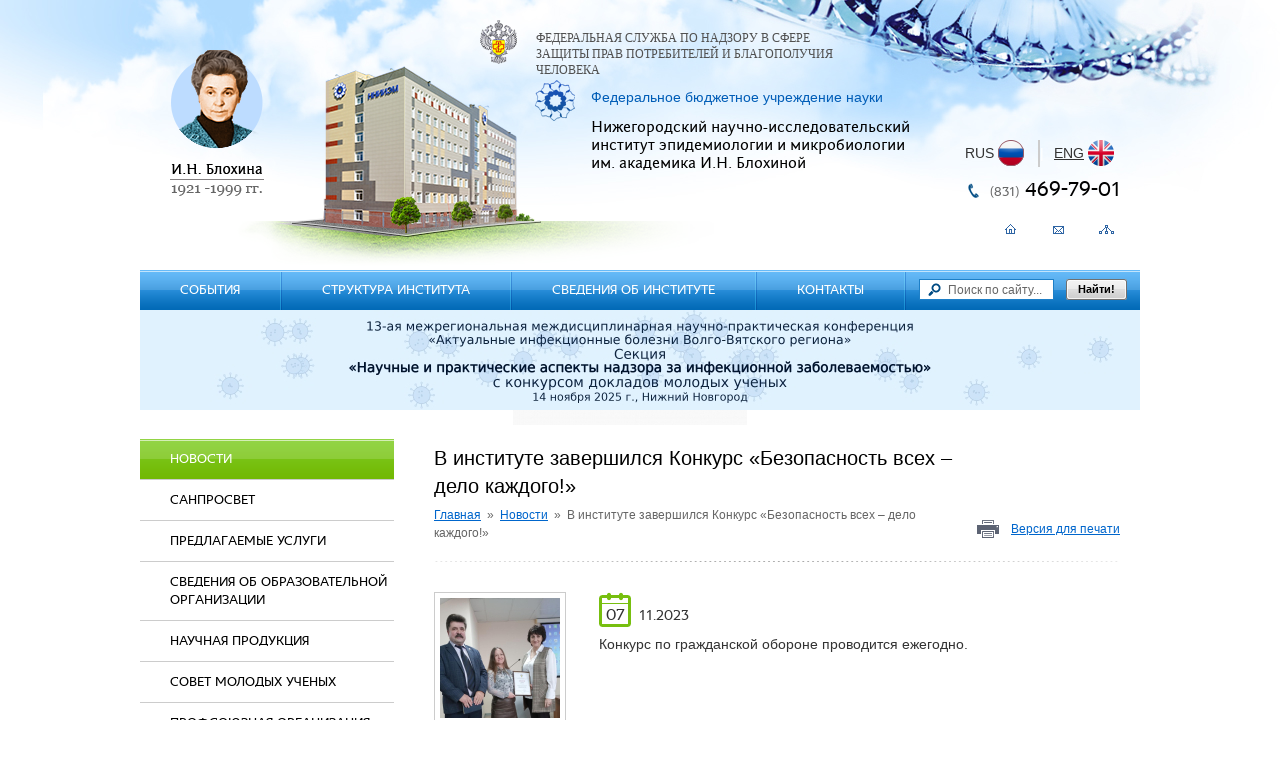

--- FILE ---
content_type: text/html; charset=UTF-8
request_url: https://nniiem.ru/news/2023/11/07/16463.html
body_size: 5138
content:
<!DOCTYPE html>
<html>
<head>
	<title>В институте завершился Конкурс «Безопасность всех – дело каждого!» — ФБУН ННИИЭМ им. академика И.Н. Блохиной — Федеральное бюджетное учреждение науки Нижегородский научно-исследовательский институт эпидемиологии и микробиологии имени академика И.Н. Блохиной Роспотребнадзора</title><meta name="Title" content="В институте завершился Конкурс «Безопасность всех – дело каждого!» — ФБУН ННИИЭМ им. академика И.Н. Блохиной — Федеральное бюджетное учреждение науки Нижегородский научно-исследовательский институт эпидемиологии и микробиологии имени академика И.Н. Блохиной Роспотребнадзора"><meta name="robots" content="index,follow">
	<meta http-equiv="Content-Type" content="text/html; charset=UTF-8">
	<meta http-equiv="X-UA-Compatible" content="IE=8">
	<meta name="Last-Modified" content="Tue, 7 Nov 2023 06:47:14 GMT">
	<meta name="viewport" content="width=1024">
	<link rel="icon" href="/favicon.ico?2" type="image/x-icon">
	<link rel="shortcut icon" href="/favicon.ico?2" type="image/x-icon">
	<link rel="canonical" href="https://nniiem.ru/news/2023/11/07/16463.html">
	<link rel="stylesheet" href="/modules.css?20130711161956" type="text/css">
	<link rel="stylesheet" href="/style.css?20190627142531" type="text/css">
			<link rel="image_src" href="/image/news/2023/konkurs-go-23-04.jpg">
		<script type="text/javascript" src="/cms/jquery/jquery.js"></script>
</head>
<body>
<div class="bg">

<div class="root-width">

<div class="content">
<div class="content-padding">

<div class="top-banner">
<p><a href="/sobytiya/x-national-kongress-bakteriologov.html"></a><a href="/sobytiya/victory80.html"></a><a href="/sobytiya/13-aya-npk-aktualnye-infektsionnye-bolezni-volgo-vyatskogo-regiona.html"><img src="/image/about/banners/2025/thumb.banner-10x1-lightblue-viruses-only-paler-larger.png.r1000x100.jpg" width="1000" height="100" style="display: block; margin-left: auto; margin-right: auto;" /></a><img src="/image/about/banners/thumb.belyy-banner.png.r234x15.jpg" width="234" height="15" style="display: block; margin-left: auto; margin-right: auto;" /></p></div>

<table class="content-body">
<tr>
<td class="left">
<div class="left-width">

<div class="lm">
<div class="lm-item active"><a href="/all-news.html" class="l0">Новости</a></div><div class="lm-item"><a href="/sanprosvet.html" class="l0 dropdown tb">Санпросвет</a></div><div class="lm-item"><a href="/uslugi.html" class="l0 dropdown tb">Предлагаемые услуги</a></div><div class="lm-item"><a href="/sveden.html" class="l0 dropdown tb">Сведения об образовательной организации</a></div><div class="lm-item"><a href="/production.html" class="l0 dropdown tb">Научная продукция</a></div><div class="lm-item"><a href="/smu.html" class="l0 dropdown tb">Совет молодых ученых</a></div><div class="lm-item"><a href="/tradeunion.html" class="l0 dropdown tb">Профсоюзная организация</a></div><div class="lm-item"><a href="/antikorrupt.html" class="l0 dropdown tb">Противодействие коррупции</a></div><div class="lm-item"><a href="/faq.html" class="l0 tb">Задать вопрос</a></div></div>



<div class="subscribe">
<div class="s-title h1">Подписка на новости</div>
<form onsubmit="return mySubscribeNews()" method="get" action="">
<div class="input"><div class="input-content"><input type="text" value="Введите свой e-mail" onfocus="if (this.value == 'Введите свой e-mail') {this.value = '';}" onblur="if (this.value == '') {this.value = 'Введите свой e-mail';}" id="subscribe-news-email"></div></div>
<a onclick="return mySubscribeNews()" tabindex="0" class="sub">Подписаться</a>
<a onclick="return myUnsubscribeNews()" tabindex="0" class="unsub">Отписаться</a>
</form>
</div>

<div class="news-block">
<div class="news-title"><a class="h1" href="/news.html"><span>Новости</span></a></div>
<div class="news-items">
<div class="sn">
<table>
<tr>
<td class="sn-img"><div class="sn-padding"><a href="/news/2025/12/30/16898.html"><img src="/image/news/2025/thumb.ny-card-text-centered-spacing.png.rc120x120.jpg" width="120" height="120" alt="С Новым годом!"></a></div></td>
<td class="sn-info">
<div class="sn-date"><span>30</span>&nbsp;&nbsp;12.2025</div>
<div class="sn-title"><a href="/news/2025/12/30/16898.html">С Новым годом!</a></div>
<div class="sn-brief">Поздравление директора института Зайцевой Натальи Николаевны.</div>
</td>
</tr>
</table>
</div><div class="sn">
<table>
<tr>
<td class="sn-img"><div class="sn-padding"><a href="/news/2025/12/29/16897.html"><img src="/image/news/2025/thumb.podarki-25-01.jpg.rc120x120.jpg" width="120" height="120" alt="Новогодние подарки для детей Донбасса собраны в институте"></a></div></td>
<td class="sn-info">
<div class="sn-date"><span>29</span>&nbsp;&nbsp;12.2025</div>
<div class="sn-title"><a href="/news/2025/12/29/16897.html">Новогодние подарки для детей Донбасса собраны в институте</a></div>
<div class="sn-brief">В преддверии Нового года в ФБУН ННИИЭМ им. академика И.Н. Блохиной Роспотребнадзора прошел сбор средств для приобретения сладких подарков.</div>
</td>
</tr>
</table>
</div></div>
<div class="all"><a href="/all-news.html">Все новости</a></div>
</div>

<div class="left-banner">
<p style="text-align: center;"><a href="/sobytiya/victory80.html"><img src="/image/about/history/80v/thumb.pobeda80-logo-main.jpg.r225x402.jpg" width="225" height="402" /></a></p></div>

<div class="left-banner">
<p><a href="https://наука.рф/" target="_blank"><img src="/image/about/banners/thumb.logo-10let-nit-rus-osnovnoi.png.r225x152.jpg" width="225" height="152" style="display: block; margin-left: auto; margin-right: auto;" /></a></p></div>

</div>
</td>
<td class="page">
<div class="page-padding">
<div class="page-content">
<div class="page-title">
<h1>В институте завершился Конкурс «Безопасность всех – дело каждого!»</h1>
<div class="path"><a href="/">Главная</a>&nbsp;&nbsp;»&nbsp;&nbsp;<a href="/news.html">Новости</a>&nbsp;&nbsp;»&nbsp;&nbsp;<span>В институте завершился Конкурс «Безопасность всех – дело каждого!»</span></div><a class="printme" rel="nofollow" href="?t=print">Версия для печати</a>
</div>
<div class="sn">
<table>
<tr>
<td class="sn-img"><div class="sn-padding"><a href="/image/news/2023/konkurs-go-23-04.jpg" class="fancy"><img src="/image/news/2023/thumb.konkurs-go-23-04.jpg.rc120x120.jpg" width="120" height="120" alt="В институте завершился Конкурс «Безопасность всех – дело каждого!»"></a></div></td><td class="sn-info">
<div class="sn-date"><span>07</span>&nbsp;&nbsp;11.2023</div>
<div class="sn-brief">Конкурс по гражданской обороне проводится ежегодно.</div>
</td>
</tr>
</table>
</div>

<div class="hr"></div>

<p style="text-align: justify;">В целях успешного решения задач подготовки и ведения гражданской обороны, предупреждения и ликвидации чрезвычайных ситуаций, а также совершенствования обучения сотрудников института и пропаганды знаний в данной области, в институте на основании приказа директора от 26 мая 2022 года № 35-од проведен ежегодный Конкурс по гражданской обороне &laquo;Безопасность всех &ndash; дело каждого!&raquo;.<br />Конкурс проводился в три этапа. На первоначальном этапе участие приняли 52 сотрудника, по итогам которого в следующий круг соревнования вышли 12 участников, показавших наилучшие результаты среди сотрудников в своих структурных подразделениях.<br />С учетом результатов двух этапов в финальную стадию Конкурса было отобрано трое участников, достигших наивысших показателей, среди которых победителем в финале стала научный сотрудник Мохонова Е.В., второе место заняла врач КЛД Лямшаева С.И., третье &ndash; медицинская сестра Варламова Т.В.<br />Все результаты отражены в итоговом протоколе, подписанном членами конкурсной комиссии.</p>
<table border="0" style="width: 491px; height: 86px;">
<tbody>
<tr>
<td colspan="2"><a href="/image/news/2023/konkurs-go-23-01.jpg" target="_blank" style="color: #339900; text-decoration-line: none; font-family: Arial, sans-serif;"><img src="/image/news/2023/thumb.konkurs-go-23-01.jpg.r300x400.jpg" width="300" height="400" style="display: block; margin-left: auto; margin-right: auto;" /></a></td>
</tr>
<tr>
<td><a href="/image/news/2023/konkurs-go-23-02.jpg" target="_blank"><img src="/image/news/2023/thumb.konkurs-go-23-02.jpg.r300x400.jpg" width="300" height="400" style="display: block; margin-left: auto; margin-right: auto;" /></a></td>
<td><a href="/image/news/2023/konkurs-go-23-03.jpg" target="_blank"><img src="/image/news/2023/thumb.konkurs-go-23-03.jpg.r300x400.jpg" width="300" height="400" style="display: block; margin-left: auto; margin-right: auto;" /></a></td>
</tr>
</tbody>
</table><div class="clear"></div>
</div>
<div class="page-bottom">
<div class="pb-bg">
<div class="pb-padding">
<div class="pb-content">
<p style="text-align: center;"><a target="_blank" href="http://www.rospotrebnadzor.ru/">Федеральная служба по надзору в сфере защиты прав потребителей и благополучия&nbsp; человека</a></p>
<p style="text-align: center;"><a target="_blank" href="http://www.52.rospotrebnadzor.ru/">Управление Федеральной службы по надзору в сфере защиты прав потребителей и благополучия человека по Нижегородской области</a></p>
<p style="text-align: center;"></p>
<p style="text-align: center;"></p></div>
</div>
</div>
</div>

</div>
</td>
</tr>
</table>
</div>
</div>

<div class="footer">
<div class="hr"></div>
<div class="footer-padding">
<div class="footer-content">
<table>
<tr>
<td class="logos">
<div class="logos-width">
<div class="rospn"><div class="rospn-width">Федеральная служба по надзору в сфере защиты прав потребителей и благополучия человека</div></div>
<div class="logo"><a href="/"><span class="logo-padding"><span class="logo-title">Нижегородский научно-исследовательский институт эпидемиологии и микробиологии им. академика И.Н. Блохиной</span></span></a></div>
</div>
</td>
<td class="contacts">
<div class="td-padding">
<div class="contacts-width">
<table style="width: 270px;" border="0">
<tbody>
<tr>
<td style="width: 80px;" valign="top"><span style="color: #666666;">Адрес:</span></td>
<td valign="top">
<p>603950, Нижний Новгород,</p>
<p>ул. Малая Ямская, д. 71</p>
</td>
</tr>
<tr>
<td style="width: 80px;" valign="top"><span style="color: #666666;">Телефон:</span></td>
<td valign="top"><span style="color: #666666;">(831)</span> 469-79-01</td>
</tr>
<tr>
<td style="width: 80px;" valign="top"><span style="color: #666666;">Факс:</span></td>
<td valign="top"><span style="color: #666666;">(831)</span> 469-79-20</td>
</tr>
<tr>
<td style="width: 80px;" valign="top"><span style="color: #666666;">Эл. почта:</span></td>
<td valign="top"><a onmouseover="return _m_a_i_l_t_o('nniiem', 'yandex.ru', event, this)" onmouseout="return _m_a_i_l_t_o('nniiem', 'yandex.ru', event, this)" onclick="return _m_a_i_l_t_o('nniiem', 'yandex.ru', event, this)">nniiem<span>&#x40;</span>yandex.ru</a></td>
</tr>
</tbody>
</table></div>
</div>
</td>
<td class="founder">
<div class="td-padding">
<table><tr><td>Создание сайта&nbsp;&nbsp;—&nbsp;&nbsp;</td><td><a href="https://www.sitepro.pro" target="_blank"><img src="/images/sitepro.png" alt="СайтPRO"></a></td></tr></table>
<div class="counter"><!-- Yandex.Metrika informer -->
<a href="http://metrika.yandex.ru/stat/?id=87763913&amp;from=informer"
target="_blank" rel="nofollow"><img src="//bs.yandex.ru/informer/87763913/3_1_FFFFFFFF_EFEFEFFF_0_pageviews"
style="width:88px; height:31px; border:0;" alt="Яндекс.Метрика" title="Яндекс.Метрика: данные за сегодня (просмотры, визиты и уникальные посетители)" onclick="try{Ya.Metrika.informer({i:this,id:87763913,lang:'ru'});return false}catch(e){}"/></a>
<!-- /Yandex.Metrika informer -->

<!-- Yandex.Metrika counter -->
<script type="text/javascript" >
   (function(m,e,t,r,i,k,a){m[i]=m[i]||function(){(m[i].a=m[i].a||[]).push(arguments)};
   m[i].l=1*new Date();k=e.createElement(t),a=e.getElementsByTagName(t)[0],k.async=1,k.src=r,a.parentNode.insertBefore(k,a)})
   (window, document, "script", "https://mc.yandex.ru/metrika/tag.js", "ym");

   ym(87763913, "init", {
        clickmap:true,
        trackLinks:true,
        accurateTrackBounce:true
   });
</script>
<noscript><div><img src="https://mc.yandex.ru/watch/87763913" style="position:absolute; left:-9999px;" alt="" /></div></noscript>
<!-- /Yandex.Metrika counter --></div>
</div>
</td>
</tr>
</table>
</div>
</div>
</div>

<div class="header">
<div class="header-padding">
<div class="header-content">
<div class="logo1"><img src="/images/logo1.png"></div>
<div class="rospn"><div class="rospn-width">Федеральная служба по надзору в сфере защиты прав потребителей и благополучия человека</div></div>
<div class="logo"><a href="/"><span class="logo-padding"><span class="logo-label">Федеральное бюджетное учреждение науки</span><span class="logo-title">Нижегородский научно-исследовательский институт эпидемиологии и микробиологии им. академика И.Н. Блохиной</span></span></a></div>

<div class="rus-eng">
<span class="rus"><span class="a active">RUS</span></span>
<span class="hsep">|</span>
<span class="eng"><a onclick="location.href = '/en/news/2023/11/07/16463.html';">ENG</a></span>
</div>

<div class="header-phone"><div class="phone-padding"><span>(831)</span> 469-79-01</div></div>
<div class="header-links"><a href="/" class="ihome"></a><a href="/feedback.html" class="isend"></a><a href="/sitemap.html" class="imap"></a></div>
</div>
</div>
<div class="tm">
<table>
<tr>
<td class="w1"><div class="tm-item"><a href="/sobytiya.html" class="dropdown">События<i></i><b></b></a><div class="submenu l0"><div class="sm-padding"><div class="sm-content"><ul><li><a href="/kalendar.html"><span>Научный календарь</span></a></li><li><a href="/sobytiya/13-aya-npk-aktualnye-infektsionnye-bolezni-volgo-vyatskogo-regiona.html"><span>13-ая НПК "Актуальные инфекционные болезни Волго-Вятского региона"</span></a></li><li><a href="/sobytiya/victory80.html"><span>80-я годовщина Победы в Великой Отечественной войне 1941-1945 гг.</span></a></li><li><a href="/sobytiya/forum-prakticheskie-aspekty-diagnostiki-lecheniya-i-profilaktiki-aktualnyh-bolezney.html"><span>Форум "Практические аспекты диагностики, лечения и профилактики актуальных болезней"</span></a></li><li><a href="/sobytiya/13-aya-npk-izbrannye-voprosy-infektsionnoy-patologii-u-detey.html"><span>13-ая НПК «Избранные вопросы инфекционной патологии у детей»</span></a></li><li><a href="/sobytiya/2024.html"><span>2024</span></a></li><li><a href="/sobytiya/2023.html"><span>2023</span></a></li><li><a href="/sobytiya/2022.html"><span>2022</span></a></li><li><a href="/sobytiya/2021.html"><span>2021</span></a></li><li><a href="/sobytiya/2019.html"><span>2019</span></a></li><li><a href="/sobytiya/arhiv.html"><span>Архив</span></a></li></ul></div></div></div></div></td><td class=tm-sep><div></div></td><td class="w1"><div class="tm-item"><a href="/structure.html" class="dropdown">Структура института<i></i><b></b></a><div class="submenu l0"><div class="sm-padding"><div class="sm-content"><ul><li><a href="/structure/administration.html"><span>Администрация института</span></a></li><li><a href="/structure/laboratories.html"><span>Лаборатории</span></a></li><li><a href="/structure/klinika.html"><span>Клиника инфекционных болезней</span></a></li><li><a href="/structure/spid.html"><span>Приволжский окружной центр по профилактике и борьбе со СПИД</span></a></li><li><a href="/reference_centre.html"><span>Референс-центр по мониторингу за энтеровирусными инфекциями</span></a></li><li><a href="/structure/infectpfo.html"><span>Региональный НМЦ по мониторингу за возбудителями инфекционных и паразитарных заболеваний ПФО</span></a></li><li><a href="/structure/medinfo.html"><span>Отдел научного планирования и информационно-аналитической работы</span></a></li></ul></div></div></div></div></td><td class=tm-sep><div></div></td><td class="w1"><div class="tm-item"><a href="/about.html" class="dropdown">Сведения об институте<i></i><b></b></a><div class="submenu l0"><div class="sm-padding"><div class="sm-content"><ul><li><a href="/about/license.html"><span>Лицензии</span></a></li><li><a href="/about/struktura.html"><span>Структура института</span></a></li><li><a href="/about/dokumenty.html"><span>Документы</span></a></li><li><a href="/about/attestat.html"><span>Аттестация научных сотрудников</span></a></li><li><a href="/about/conditions.html"><span>Оценка условий труда</span></a></li><li><a href="/ethics.html"><span>Этический комитет</span></a></li><li><a href="/vacancy.html"><span>Вакансии</span></a></li><li><a href="/about/achivs.html"><span>Наши достижения</span></a></li><li><a href="/press.html"><span>Пресса о нас</span></a></li><li><a href="/about/history.html"><span>История института</span></a></li></ul></div></div></div></div></td><td class=tm-sep><div></div></td><td class="w1"><div class="tm-item"><a href="/contacts.html">Контакты<i></i><b></b></a></div></td><td class=tm-sep><div></div></td><td class="search">
<div class="search-padding">
<div class="search-content">
<div class="search-container">
<form method="get" action="/search.html" onsubmit="if (this.s.value == 'Поиск по сайту...') this.s.value = '';">
<input name="s" value="Поиск по сайту..." onfocus="if (this.value == 'Поиск по сайту...') this.value = ''" onblur="if (this.value == '') this.value = 'Поиск по сайту...'">
</form>
</div>
<a class="sbutton" onclick="$(this).closest('.search').find('form').submit()">Найти!</a>
</div>
</div>
</td>
</tr>
</table>
</div>
</div>

</div>

</div>
<script type="text/javascript" src="/modules.js?20130404165500"></script>
<script type="text/javascript" src="/script.js?20131220122448"></script>
<script type="text/javascript" src="/cms/jquery/plugins/jquery.fancybox.js"></script>
<link rel="stylesheet" href="/cms/jquery/plugins/jquery.fancybox.css" type="text/css">
</body>
</html>


--- FILE ---
content_type: text/css
request_url: https://nniiem.ru/modules.css?20130711161956
body_size: 760
content:

@import url(/cms/modules/form/form.css);

body {margin:0;padding:0;cursor:default;}

.body-frame {background:#fff;}
.body-frame .cms-panel {display:none;}

a, a * {cursor:pointer;_cursor:hand;}
a.anchor {display:block;width:0px;height:0px;line-height:0px;font-size:0px;text-decoration:none;}

:link, :visited, :hover, :active, :focus {outline:none;}

.cms-panel {margin:1em 0 1em 0;padding:8px 10px 8px 10px;border:1px solid #cccccc;border-top:3px solid #cccccc;font-size:14px;line-height:20px;}
.cms-panel:first-child {margin-top:0;}
.cms-panel a {display:inline-block;color:#999999;text-decoration:none;padding:0 0 0 24px;}
.cms-panel a:hover {color:#666666;text-decoration:none;}
.cms-panel .cms-panel-icon-add {background:url(cms/images/panel-add.png) no-repeat 0 0;}
.cms-panel .cms-panel-icon-html {background:url(cms/images/panel-html.png) no-repeat 0 0;}
.cms-panel .cms-panel-icon-edit {background:url(cms/images/panel-edit.png) no-repeat 0 0;}
.cms-panel .cms-panel-icon-menu {background:url(cms/images/panel-menu.png) no-repeat 0 0;}
.cms-panel .cms-panel-icon-move {background:url(cms/images/panel-move.png) no-repeat 0 0;}
.cms-panel .cms-panel-icon-sort {background:url(cms/images/panel-sort.png) no-repeat 0 0;}
.cms-panel .cms-panel-icon-seo {background:url(cms/images/panel-seo.png) no-repeat 0 0;}
.cms-panel .cms-panel-icon-delete {background:url(cms/images/panel-delete.png) no-repeat 0 0;}
.cms-panel .cms-panel-icon-todo {background:url(cms/images/panel-todo.png) no-repeat 0 0;}
.cms-panel .cms-panel-icon:hover {background-position:0 -20px;}

table.container {width:100%;border-collapse:collapse;}
table.container td.container {padding:0;vertical-align:top;}
table.container td.container-0 {width:0;}
table.container td.container-100 {width:100%;}
table.container div.container-10 {width:10px;}
table.container div.container-20 {width:20px;}

hr {border:0;color:#ccc;background-color:#ccc;height:1px;margin:1em 0 1em 0;clear:both;}

p.error {padding:1em;color:#ff0000;border-left:3px solid #ff0000;}
p.notice {padding:1em;border-left:3px solid #999999;}

b.hi {font-weight:inherit;background:#fd0;}

.hide {display:none;}
.clear {clear:both;height:1px;line-height:1px;font-size:1px;}

.pager {margin:1em 0 1em 0;clear:both;}
.pager a {text-decoration:none;padding:3px 5px 3px 5px;}
.pager a:hover {background:#e6e6e6;}
.pager a.active, .pager a.active:hover {font-weight:bold;background:#e6e6e6;}

.photo-table {width:100%;border-collapse:collapse;}
.photo-table td {padding:0;vertical-align:top;text-align:center;}
.photo-table .photo-title {margin:0 0 1em 0;}
.photo-table .photo-image {float:none;margin:0 0 5px 0;}
.photo-table .photo-label {margin:0 0 1em 0;text-align:center;}

a.photo {display:inline-block;float:left;margin:5px;padding:5px;border:1px solid #e6e6e6;}
a.photo img {display:block;}

table.data {width:100%;border-collapse:collapse;}
table.data th {border:1px solid #e6e6e6;padding:5px 0 5px 0;vertical-align:top;text-align:center;font-weight:bold;}
table.data th div {padding:0 5px 0 5px;}
table.data td {border:1px solid #e6e6e6;padding:5px;vertical-align:top;}
table.data th.l, table.data td.l {text-align:left;}
table.data th.r, table.data td.r {text-align:right;}
table.data th.d, table.data td.d {text-align:right;}
table.data th.c, table.data td.c {text-align:center;}
table.data tr.row0 {background:#f6f6f6;}
table.data tr.row1 {background:transparent;}

#fancybox-inner .x-panel {position:relative;z-index:9999;}
#fancybox-content {text-align:left;}

#page-sort {list-style-type:none;margin:0;padding:0;}
#page-sort li {height:25px;line-height:25px;margin:5px 0 5px 0;padding:5px;}
#page-sort li img {float:right;width:25px;height:25px;margin:0 0 0 5px;}

#sitemap ul {background:transparent;}

#code-field-block .input-content {line-height:1em;}



--- FILE ---
content_type: text/css
request_url: https://nniiem.ru/style.css?20190627142531
body_size: 3075
content:
@font-face {
    font-family: 'Fontin';
    src: url('fonts/fontinsans_cyrillic_r_46b.eot');
    src: url('fonts/fontinsans_cyrillic_r_46b.eot?#iefix') format('embedded-opentype'),
         url('fonts/fontinsans_cyrillic_r_46b.woff') format('woff'),
         url('fonts/fontinsans_cyrillic_r_46b.ttf') format('truetype'),
         url('fonts/fontinsans_cyrillic_r_46b.svg#Fontin') format('svg');
    font-weight: normal;
    font-style: normal;

}

@font-face {
    font-family: 'Fontatigo';
    src: url('fonts/fontatigo.eot');
    src: url('fonts/fontatigo.eot?#iefix') format('embedded-opentype'),
         url('fonts/fontatigo.woff') format('woff'),
         url('fonts/fontatigo.ttf') format('truetype'),
         url('fonts/fontatigo.svg#Fontatigo') format('svg');
    font-weight: normal;
    font-style: normal;

}

html {height:100%;width:100%;margin:0;}

body {position:relative;min-height:100%;margin:0;padding:0;text-align:center;cursor:default;background:#fff;color:#333;font-size:14px;line-height:18px;}

/* content {{{ */

body.mce-content-body, body.mceContentBody {margin:0;padding:0 .5em 0 .5em;text-align:left;cursor:default;background:#fff;color:#333;font-size:14px;line-height:18px;}

body, body.mce-content-body, body.mceContentBody, input, select, textarea, button {font-family:Arial,sans-serif;font-size:14px;line-height:18px;}
input, select, textarea, button {font-size:1em;}
table, tr, td, th {font-size:1em;}

a {color:#0066cc;text-decoration:underline;}
a:hover {color:#339900;text-decoration:none;}
a img {border:none;}

h1:first-child, .h1:first-child, h2:first-child, .h2:first-child, h3:first-child, .h3:first-child, h4:first-child, .h4:first-child {margin-top:0;}

h1, .h1 {font-size:20px;line-height:28px;margin:0 0 1em 0;padding:0;color:#000;font-family:Georgia, Sans-serif;font-weight:normal;text-transform:none;}
h2, .h2 {font-size:18px;line-height:24px;margin:1em 0 1em 0;padding:0;color:#000;font-family:Georgia, Sans-serif;font-weight:normal;text-transform:none;}
h3, .h3 {font-size:16px;line-height:20px;margin:1em 0 1em 0;padding:0;color:#000;font-family:Georgia, Sans-serif;font-weight:normal;text-transform:none;}
h4, .h4 {font-size:1em;margin:1em 0 1em 0;padding:0;color:#000;font-weight:normal;font-family:Georgia, Sans-serif;text-transform:none;}

p, div.p {margin:1em 0 1em 0;padding:0;}

blockquote {margin:13px 0;padding:0 40px;font-style:italic;background:url(images/quote.png) no-repeat 5px 3px;}

hr {border:0;color:#ccc;background-color:#ccc;height:1px;margin:1em 0 1em 0;clear:both;}

:link, :visited, :hover, :active, :focus {outline:none !important;outline:none;}
::selection {background:#06c;color:#fff;}
::-moz-selection {background:#06c;color:#fff;}

img.auto-left {display:block;float:left;margin:0 10px 0 0;}
img.auto-right {display:block;float:right;margin:0 0 0 10px;}

a.auto-left, a.auto-photo.auto-left {display:block;float:left;margin:0 10px 0 0;}
a.auto-left img {display:block;float:none;margin:0;}
a.auto-right, a.auto-photo.auto-right {display:block;float:right;margin:0 0 0 10px;}
a.auto-right img {display:block;float:none;margin:0;}
a.auto-photo {float:none;}
a.auto-photo img {display:block;float:none;margin:0;}

a.photo, .a.photo {display:inline-block;float:left;margin:5px;padding:5px;border:1px solid #e6e6e6;}
a.photo img, .a.photo img {display:block;}

.auto-photo-block {text-align:center;}
.auto-photo-block>img {display:inline-block;margin:5px;padding:5px;border:1px solid #e6e6e6;width:auto;height:150px;}
.auto-photo-block a.photo, .auto-photo-block .a.photo {float:none;}
.auto-photo-block a.photo img, .auto-photo-block .a.photo img {width:auto;height:150px;}

a.button {display:inline-block;width:150px;height:40px;line-height:40px;background:#e6e6e6;text-align:center;text-decoration:none;}

table.data {width:100%;border-collapse:collapse;}
table.data th {border:1px solid #e6e6e6;padding:5px 0 5px 0;vertical-align:top;text-align:center;font-weight:bold;}
table.data th div {padding:0 5px 0 5px;}
table.data td {border:1px solid #e6e6e6;padding:5px;vertical-align:top;}
table.data th.l, table.data td.l {text-align:left;}
table.data th.r, table.data td.r {text-align:right;}
table.data th.d, table.data td.d {text-align:right;}
table.data th.c, table.data td.c {text-align:center;}
table.data tr.row0 {background:#f6f6f6;}
table.data tr.row1 {background:transparent;}
table.data p:first-child {margin-top:0;}
table.data p:last-child {margin-bottom:0;}

/* }}} content */

.hr {width:100%;height:1px;background:#ccc;margin:20px 0;}

.bg {width:100%;min-width:1000px;margin:0 auto;background:url(images/bg.jpg) no-repeat 50% 0;}

#fancybox-content iframe {padding:15px 20px;background:#f5f5f5;}
.body-frame {background:#f5f5f5;text-align:left;}
.body-frame h3, .body-frame .q {display:none;}
.body-frame form {width:600px !important;}
.root-width {position:relative;width:1000px;margin:0 auto;text-align:left;overflow-x:hidden;}

.content {position:relative;padding-top:296px;}
.content-padding {padding:0 20px 20px 0;}
.content-body {width:100%;border-collapse:collapse;}
.content td.left {width:0;padding:0;vertical-align:top;}
.content .left-width {position:relative;width:254px;}
.lm {padding-bottom:20px;}
.lm .lm-item {}
.lm .lm-item a {display:block;padding:0 30px;}
.lm .lm-item a.l0 {padding:11px 0px 11px 30px;line-height:18px;font-size:13px;font-family:'Fontatigo';text-transform:uppercase;text-decoration:none;color:#000;}
.lm .lm-item a.l0:hover {background:#f0f0f0;}
.lm .lm-item.active a.l0 {color:#fff;background:#72b904 url(images/lm-active.png) repeat-x;border:none;}
.lm .lm-item a.tb {border-top:1px solid #ccc;}
.lm .sm {}
.lm .sm a {font-size:12px;margin:14px 0;}
.lm .sm a.active {color:#339900;text-decoration:none;}

.subscribe {padding-bottom:20px;}
.subscribe .s-title {height:40px;line-height:40px;margin:0 0 20px 0;padding:0 20px;background:url(images/left-grey.png) repeat-x;}
.subscribe form {position:relative;padding:0 25px 0 56px;background:url(images/send.png) no-repeat 20px 3px;font-size:12px;}
.subscribe .input {height:19px;line-height:19px;margin:0 0 15px 0;border:1px solid #ccc;padding:0 5px;}
.subscribe .input-content {position:relative;}
.subscribe input {display:block;width:100%;height:19px;line-height:19px;padding:0;border:none;background:none;color:#666;}
.subscribe a.sub {display:block;width:93px;height:21px;background:url(images/sub2.png) no-repeat; text-align: center; font-size: 11px;color: black;text-decoration: none;font-weight: 700;}
.subscribe a.unsub {position:absolute;bottom:3px;right:25px;}

.news-block {}
.news-block .news-title {background:url(images/left-blue.png) repeat-x;}
.news-block .news-title a {display:block;height:40px;line-height:40px;margin:0;padding:0 15px 0 20px;color:#fff;text-decoration:none;}
.news-block .news-title a span {display:block;height:40px;line-height:40px;}
.news-block .news-items {padding:10px 0 5px 0;}
.news-block .sn {padding:10px 20px;}
.news-block .sn td.sn-img {display:none;}
.news-block .all {text-align:right;}

.top-banner {margin-top:0px;}
.left-banner {margin-top:20px;}
.left-banner p {margin:0;}

.content td.page {width:100%;padding:0;vertical-align:top;}
.content .page-padding {padding-left:40px;}
.content .page-content {position:relative;width:100%;}
.content .page-title {position:relative;padding:0 160px 20px 0;margin-bottom:20px;background:url(images/line.png) no-repeat 50% 100%;}
.content .page-title h1 {margin:0;padding-top:5px;}
.page-title .printme {position:absolute;bottom:24px;right:0;display:block;height:18px;line-height:18px;padding:0 0 0 34px;font-size:12px;background:url(images/print-ico.png) no-repeat 0 50%;}
.content .page-bottom {background:#f2f2f2;margin:20px 0;}
.content .pb-bg {padding:18px 0 18px 100px;margin-left:30px;background:url(images/gerb1.png) no-repeat 0 50%;}
.content .pb-padding {padding:0 24px 0 35px;background:url(images/sep.png) repeat-y;}
.content .pb-content {position:relative;}
.content .pb-content p {margin:0;padding:6px 0;}

.sn {padding:10px 0;}
.sn table {width:100%;border-collapse:collapse;}
.sn td.sn-img {width:0;padding:0;vertical-align:top;}
.sn .sn-padding {padding-right:33px;}
.sn .sn-img a {display:block;border:1px solid #ccc;}
.sn a img {display:block;padding:5px;}
.sn td.sn-info {width:100%;padding:0;vertical-align:top;}
.sn .sn-date {font-family:'Fontatigo';}
.sn .sn-date span {display:inline-block;width:32px;height:35px;line-height:45px;font-size:16px;text-align:center;background:url(images/news-date.png) no-repeat;}
.sn .sn-title {padding:10px 0 0 0;}
.sn .sn-brief {padding:8px 0 0 0;}
.sn .news-parent {color:#999;margin-top:5px;font-size:12px;}

.question .none {color:red;}
.question .h2 {color:#339900;}
.question .who {font-size:12px;}
.question .who b {color:#0066cc;}
.question .who .date {color:#999;}
.question .count {margin:10px 0 10px 40px;color:#999;}
.question .answer {margin:0 0 0 40px;}

.print .bg {background:none;}
.print .page-padding {padding-left:20px;}
.print .cms-panel {display:none;}
.print .header {height:220px;background:none;border-bottom:1px solid #ccc;}
.print .content {padding-top:220px;}
.print .header .logo1 {display:none;}
.print .header .logo {left:0;top:40px;}
.print .header .rospn {left:auto;right:0;top:40px;}
.print .header .header-phone {display:none;}

.header {position:absolute;top:0;left:0;width:100%;height:310px;background:url(images/hbg.png) no-repeat 97px 66px;}
.header-padding {padding:20px;}
.header-content {position:relative;}
.header .logo1 {position:absolute;top:30px;left:10px;}
.header .rospn {position:absolute;top:0;left:320px;min-height:44px;padding-left:56px;background:url(images/gerb2.png) no-repeat 0 0;font-size:12px;line-height:16px;font-family:PT Sans;text-transform:uppercase;color:#515151;}
.header .rospn-width {width:320px;padding-top:10px;}
.header .logo {position:absolute;top:60px;left:375px;background:url(images/logo.png) no-repeat 0 0;}
.header .logo a, .header .logo span {display:block;text-decoration:none;}
.header .logo-padding {padding-left:56px;}
.header .logo-label {padding:8px 0 12px 0;font-size:14px;font-family:Georgia, Sans-serif;color:#005db7;}
.header .logo-title {width:340px;font-size:16px;font-family:'Fontin', Serif;color:#000;}
.header .rus-eng {position:absolute;top:120px;right:6px;height:27px;line-height:27px;}
.header .rus-eng a, .rus-eng .a {display:inline-block;padding-right:30px;background-repeat:no-repeat;background-position:100% 0;color:#333;}
.header .rus-eng .rus a, .rus-eng .rus .a {background-image:url(images/rus.png);}
.header .rus-eng .eng a, .rus-eng .eng .a {background-image:url(images/eng.png);}
.header .rus-eng .hsep {display:inline-block;width:10px;margin-left:10px;height:100%;border-left:2px solid #cccccc;color:#fff;}
.header .header-phone {position:absolute;top:160px;right:0;background:url(images/phoneico.png) no-repeat 0 50%;font-size:20px;font-family:'Fontatigo';color:#000;}
.header .phone-padding {padding-left:22px;}
.header .header-phone span {font-size:13px;color:#666;}
.header .header-links {position:absolute;top:195px;right:0;}
.header a {display:block;}
.header-links a {display:inline-block;width:28px;height:29px;line-height:29px;margin-left:20px;}
.header .ihome {background:url(images/icons.png) 0 0;}
.header .ihome:hover, .header .ihome.active {background:url(images/icons.png) 0 -29px;}
.header .isend {background:url(images/icons.png) -28px 0;}
.header .isend:hover, .header .isend.active {background:url(images/icons.png) -28px -29px;}
.header .imap {background:url(images/icons.png) -56px 0;}
.header .imap:hover, .header .imap.active {background:url(images/icons.png) -56px -29px;}

.tm {position:absolute;width:100%;top:270px;left:0;}
.tm table {width:100%;border-collapse:collapse;}
.tm td.w1 {width:1px;height:40px;padding:0;vertical-align:middle;background:url(images/tm.png) repeat-x;}
.tm td.w1:hover {background:url(images/tm-hover.png) repeat-x;}
.tm td.w1.active {background:url(images/tm-active.png) repeat-x;}
.tm .tm-item {position:relative;}
.tm td.search {width:100%;background:url(images/tm.png) repeat-x;}
.tm td.tm-sep {width:0;padding:0;}
.tm td.tm-sep div {width:2px;height:40px;background:url(images/tm-sep.png) no-repeat;}
.tm .tm-item a {position:relative;display:block;height:40px;line-height:40px;padding:0 40px;font-size:13px;font-family:'Fontatigo';text-transform:uppercase;text-decoration:none;color:#fff;white-space:nowrap;}
.tm .tm-item a i {position:absolute;top:0;left:-2px;width:2px;height:40px;display:none;}
.tm .tm-item a b {position:absolute;top:0;right:-2px;width:2px;height:40px;display:none;}
.tm .tm-item a:hover i, .tm .tm-item a:hover b {display:block;background:url(images/tm-hover.png) repeat-x;}
.tm .tm-item a.dropdown:hover i, .tm .tm-item a.dropdown:hover b, .tm td.active a.dropdown:hover i, .tm td.active a.dropdown:hover b, .tm td.active a.dropdown.hover i, .tm td.active a.dropdown.hover b {display:none;}
.tm td.active a i, .tm td.active a b, .tm td.active a:hover i, .tm td.active a:hover b {display:block;background:url(images/tm-active.png) repeat-x;z-index:1;}
.tm a.dropdown:hover, .tm a.dropdown.hover {color:#000;background:#fff;border:1px solid #ccc;border-bottom:none;padding:0 39px;height:39px;line-height:39px;}
.tm .search-padding {padding:0 12px;}
.tm .search-content {position:relative;}
.tm .search-container {height:19px;border:1px solid #1d7fc7;margin-right:73px;padding-left:26px;background:#fff url(images/search.png) no-repeat 8px 3px;}
.tm .search-container input {display:block;width:100%;height:19px;line-height:19px;border:none;background:none;font-size:12px;color:#666;}
.tm a.sbutton {position:absolute;top:0;right:0;display:block;height:21px;line-height:21px;width:61px;background:url(images/sbutton2.png) no-repeat 0 0;text-align: center; font-size: 11px;color: black;text-decoration: none;font-weight: 700;}
.path {margin:6px 0 0 0;font-size:12px;color:#666;}

.tm .submenu {position:absolute;left:0;top:40px;background:#fff;border:1px solid #ccc;border-top:none;z-index:1;display:none;}
.tm .submenu ul {margin:0;padding:15px 0;}
.tm .submenu li {list-style:none;padding:0;}
.tm .submenu li a {display:block;height:40px;line-height:40px;padding:0 30px;white-space:nowrap;color:#000;text-align:left;text-decoration:none;}
.tm .submenu li a:hover {background:#f0f0f0;}

.footer {font-size:12px;}
.footer .footer-padding {padding:10px 20px 40px 20px;}
.footer .footer-content {position:relative;}
.footer table {width:100%;border-collapse:collapse;}
.footer .td-padding {padding:0 0 0 70px;}
.footer td.logos {width:100%;padding:0;vertical-align:top;}
.footer .logos-width {width:380px;}
.footer .rospn {min-height:44px;padding:2px 0 0 40px;background:url(images/gerb3.png) no-repeat 0 0;font-size:12px;line-height:16px;font-family:PT Sans;text-transform:uppercase;color:#515151;}
.footer .rospn-width {}
.footer .logo {margin-left:40px;background:url(images/flogo.png) no-repeat 0 0;}
.footer .logo a, .footer .logo span {display:block;text-decoration:none;}
.footer .logo-padding {padding-left:40px;}
.footer .logo-title {font-family:'Fontin', Serif;color:#000;line-height:16px;}
.footer td.contacts {width:0;padding:0;vertical-align:top;}
.footer td.contacts .contacts-width {width:250px;}
.footer td.contacts td {padding:0;}
.footer td.contacts td p {margin:0;}
.footer td.founder {width:0;padding:0;vertical-align:top;text-align:right;}
.footer td.founder table {position:relative;top:-5px;}
.footer td.founder td {padding:0;vertical-align:middle;white-space:nowrap;color:#666;}
.footer .counter {padding-top:30px;text-align:right;}

._data {margin:20px 0;border-collapse:collapse;}
._data td {padding:5px 10px;vertical-align:middle;}
._data p {margin:0;padding:0;}
._data tr.tr_even {background:#f5f5f5;}

.maintext {text-align:justify;}



--- FILE ---
content_type: application/javascript
request_url: https://nniiem.ru/modules.js?20130404165500
body_size: 161
content:

if (typeof(jQuery) === "function") {
	jQuery.fn.xattr = function(name, value) {
		var r = jQuery.access( this, jQuery.attr, name, value, arguments.length > 1 );
		if (typeof(r) === "object" && value === undefined && this.length > 0) {
			try {
				r = this[0].getAttribute(name);
			} catch (e) { }
		}
		return r;
	};
}

function _m_a_i_l_t_o(u, d, e, t) {
	if (!e) return;
	if (!t) return;
	var m = "m" + "a" + "i" + "l" + "t" + "o";
	switch (e.type) {
		case "mouseover":
			window.status = m + ":" + u + "@" + d;
			t.href = m  + ":" + u + "@" + d;
			return true;
			break;
		case "mouseout":
			window.status = "";
			t.href = "";
			return true;
			break;
		case "click":
			top.location.href = m + ":" + u + "@" + d;
			return false;
			break;
	}
}

